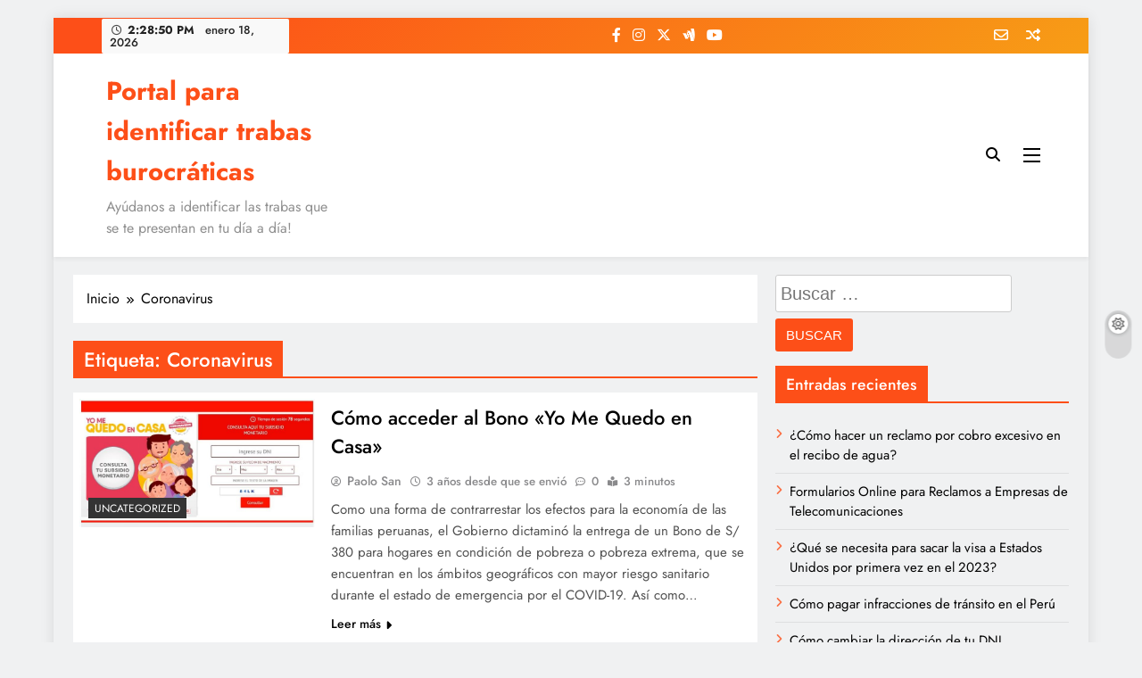

--- FILE ---
content_type: text/html; charset=UTF-8
request_url: http://www.dimetutraba.pe/tag/coronavirus/
body_size: 12237
content:
<!doctype html>
<html lang="es">
<head>
	<meta charset="UTF-8">
	<meta name="viewport" content="width=device-width, initial-scale=1">
	<link rel="profile" href="https://gmpg.org/xfn/11">
	<meta name='robots' content='index, follow, max-image-preview:large, max-snippet:-1, max-video-preview:-1' />

	<!-- This site is optimized with the Yoast SEO plugin v21.5 - https://yoast.com/wordpress/plugins/seo/ -->
	<title>Coronavirus archivos - Portal para identificar trabas burocr&aacute;ticas</title>
	<link rel="canonical" href="https://www.dimetutraba.pe/tag/coronavirus/" />
	<meta property="og:locale" content="es_ES" />
	<meta property="og:type" content="article" />
	<meta property="og:title" content="Coronavirus archivos - Portal para identificar trabas burocr&aacute;ticas" />
	<meta property="og:url" content="https://www.dimetutraba.pe/tag/coronavirus/" />
	<meta property="og:site_name" content="Portal para identificar trabas burocr&aacute;ticas" />
	<meta name="twitter:card" content="summary_large_image" />
	<script type="application/ld+json" class="yoast-schema-graph">{"@context":"https://schema.org","@graph":[{"@type":"CollectionPage","@id":"https://www.dimetutraba.pe/tag/coronavirus/","url":"https://www.dimetutraba.pe/tag/coronavirus/","name":"Coronavirus archivos - Portal para identificar trabas burocr&aacute;ticas","isPartOf":{"@id":"https://www.dimetutraba.pe/#website"},"primaryImageOfPage":{"@id":"https://www.dimetutraba.pe/tag/coronavirus/#primaryimage"},"image":{"@id":"https://www.dimetutraba.pe/tag/coronavirus/#primaryimage"},"thumbnailUrl":"https://www.dimetutraba.pe/wp-content/uploads/2020/05/bono-peru.jpg","breadcrumb":{"@id":"https://www.dimetutraba.pe/tag/coronavirus/#breadcrumb"},"inLanguage":"es"},{"@type":"ImageObject","inLanguage":"es","@id":"https://www.dimetutraba.pe/tag/coronavirus/#primaryimage","url":"https://www.dimetutraba.pe/wp-content/uploads/2020/05/bono-peru.jpg","contentUrl":"https://www.dimetutraba.pe/wp-content/uploads/2020/05/bono-peru.jpg","width":775,"height":423},{"@type":"BreadcrumbList","@id":"https://www.dimetutraba.pe/tag/coronavirus/#breadcrumb","itemListElement":[{"@type":"ListItem","position":1,"name":"Portada","item":"https://www.dimetutraba.pe/"},{"@type":"ListItem","position":2,"name":"Coronavirus"}]},{"@type":"WebSite","@id":"https://www.dimetutraba.pe/#website","url":"https://www.dimetutraba.pe/","name":"Portal para identificar trabas burocraticas","description":"Ay&uacute;danos a identificar las trabas que se te presentan en tu d&iacute;a a d&iacute;a!","potentialAction":[{"@type":"SearchAction","target":{"@type":"EntryPoint","urlTemplate":"https://www.dimetutraba.pe/?s={search_term_string}"},"query-input":"required name=search_term_string"}],"inLanguage":"es"}]}</script>
	<!-- / Yoast SEO plugin. -->


<link rel="alternate" type="application/rss+xml" title="Portal para identificar trabas burocr&aacute;ticas &raquo; Feed" href="https://www.dimetutraba.pe/feed/" />
<link rel="alternate" type="application/rss+xml" title="Portal para identificar trabas burocr&aacute;ticas &raquo; Feed de los comentarios" href="https://www.dimetutraba.pe/comments/feed/" />
<link rel="alternate" type="application/rss+xml" title="Portal para identificar trabas burocr&aacute;ticas &raquo; Etiqueta Coronavirus del feed" href="https://www.dimetutraba.pe/tag/coronavirus/feed/" />
<script>
window._wpemojiSettings = {"baseUrl":"https:\/\/s.w.org\/images\/core\/emoji\/15.0.3\/72x72\/","ext":".png","svgUrl":"https:\/\/s.w.org\/images\/core\/emoji\/15.0.3\/svg\/","svgExt":".svg","source":{"concatemoji":"http:\/\/www.dimetutraba.pe\/wp-includes\/js\/wp-emoji-release.min.js?ver=6.6.4"}};
/*! This file is auto-generated */
!function(i,n){var o,s,e;function c(e){try{var t={supportTests:e,timestamp:(new Date).valueOf()};sessionStorage.setItem(o,JSON.stringify(t))}catch(e){}}function p(e,t,n){e.clearRect(0,0,e.canvas.width,e.canvas.height),e.fillText(t,0,0);var t=new Uint32Array(e.getImageData(0,0,e.canvas.width,e.canvas.height).data),r=(e.clearRect(0,0,e.canvas.width,e.canvas.height),e.fillText(n,0,0),new Uint32Array(e.getImageData(0,0,e.canvas.width,e.canvas.height).data));return t.every(function(e,t){return e===r[t]})}function u(e,t,n){switch(t){case"flag":return n(e,"\ud83c\udff3\ufe0f\u200d\u26a7\ufe0f","\ud83c\udff3\ufe0f\u200b\u26a7\ufe0f")?!1:!n(e,"\ud83c\uddfa\ud83c\uddf3","\ud83c\uddfa\u200b\ud83c\uddf3")&&!n(e,"\ud83c\udff4\udb40\udc67\udb40\udc62\udb40\udc65\udb40\udc6e\udb40\udc67\udb40\udc7f","\ud83c\udff4\u200b\udb40\udc67\u200b\udb40\udc62\u200b\udb40\udc65\u200b\udb40\udc6e\u200b\udb40\udc67\u200b\udb40\udc7f");case"emoji":return!n(e,"\ud83d\udc26\u200d\u2b1b","\ud83d\udc26\u200b\u2b1b")}return!1}function f(e,t,n){var r="undefined"!=typeof WorkerGlobalScope&&self instanceof WorkerGlobalScope?new OffscreenCanvas(300,150):i.createElement("canvas"),a=r.getContext("2d",{willReadFrequently:!0}),o=(a.textBaseline="top",a.font="600 32px Arial",{});return e.forEach(function(e){o[e]=t(a,e,n)}),o}function t(e){var t=i.createElement("script");t.src=e,t.defer=!0,i.head.appendChild(t)}"undefined"!=typeof Promise&&(o="wpEmojiSettingsSupports",s=["flag","emoji"],n.supports={everything:!0,everythingExceptFlag:!0},e=new Promise(function(e){i.addEventListener("DOMContentLoaded",e,{once:!0})}),new Promise(function(t){var n=function(){try{var e=JSON.parse(sessionStorage.getItem(o));if("object"==typeof e&&"number"==typeof e.timestamp&&(new Date).valueOf()<e.timestamp+604800&&"object"==typeof e.supportTests)return e.supportTests}catch(e){}return null}();if(!n){if("undefined"!=typeof Worker&&"undefined"!=typeof OffscreenCanvas&&"undefined"!=typeof URL&&URL.createObjectURL&&"undefined"!=typeof Blob)try{var e="postMessage("+f.toString()+"("+[JSON.stringify(s),u.toString(),p.toString()].join(",")+"));",r=new Blob([e],{type:"text/javascript"}),a=new Worker(URL.createObjectURL(r),{name:"wpTestEmojiSupports"});return void(a.onmessage=function(e){c(n=e.data),a.terminate(),t(n)})}catch(e){}c(n=f(s,u,p))}t(n)}).then(function(e){for(var t in e)n.supports[t]=e[t],n.supports.everything=n.supports.everything&&n.supports[t],"flag"!==t&&(n.supports.everythingExceptFlag=n.supports.everythingExceptFlag&&n.supports[t]);n.supports.everythingExceptFlag=n.supports.everythingExceptFlag&&!n.supports.flag,n.DOMReady=!1,n.readyCallback=function(){n.DOMReady=!0}}).then(function(){return e}).then(function(){var e;n.supports.everything||(n.readyCallback(),(e=n.source||{}).concatemoji?t(e.concatemoji):e.wpemoji&&e.twemoji&&(t(e.twemoji),t(e.wpemoji)))}))}((window,document),window._wpemojiSettings);
</script>
<style id='wp-emoji-styles-inline-css'>

	img.wp-smiley, img.emoji {
		display: inline !important;
		border: none !important;
		box-shadow: none !important;
		height: 1em !important;
		width: 1em !important;
		margin: 0 0.07em !important;
		vertical-align: -0.1em !important;
		background: none !important;
		padding: 0 !important;
	}
</style>
<link rel='stylesheet' id='wp-block-library-css' href='http://www.dimetutraba.pe/wp-includes/css/dist/block-library/style.min.css?ver=6.6.4' media='all' />
<style id='classic-theme-styles-inline-css'>
/*! This file is auto-generated */
.wp-block-button__link{color:#fff;background-color:#32373c;border-radius:9999px;box-shadow:none;text-decoration:none;padding:calc(.667em + 2px) calc(1.333em + 2px);font-size:1.125em}.wp-block-file__button{background:#32373c;color:#fff;text-decoration:none}
</style>
<style id='global-styles-inline-css'>
:root{--wp--preset--aspect-ratio--square: 1;--wp--preset--aspect-ratio--4-3: 4/3;--wp--preset--aspect-ratio--3-4: 3/4;--wp--preset--aspect-ratio--3-2: 3/2;--wp--preset--aspect-ratio--2-3: 2/3;--wp--preset--aspect-ratio--16-9: 16/9;--wp--preset--aspect-ratio--9-16: 9/16;--wp--preset--color--black: #000000;--wp--preset--color--cyan-bluish-gray: #abb8c3;--wp--preset--color--white: #ffffff;--wp--preset--color--pale-pink: #f78da7;--wp--preset--color--vivid-red: #cf2e2e;--wp--preset--color--luminous-vivid-orange: #ff6900;--wp--preset--color--luminous-vivid-amber: #fcb900;--wp--preset--color--light-green-cyan: #7bdcb5;--wp--preset--color--vivid-green-cyan: #00d084;--wp--preset--color--pale-cyan-blue: #8ed1fc;--wp--preset--color--vivid-cyan-blue: #0693e3;--wp--preset--color--vivid-purple: #9b51e0;--wp--preset--gradient--vivid-cyan-blue-to-vivid-purple: linear-gradient(135deg,rgba(6,147,227,1) 0%,rgb(155,81,224) 100%);--wp--preset--gradient--light-green-cyan-to-vivid-green-cyan: linear-gradient(135deg,rgb(122,220,180) 0%,rgb(0,208,130) 100%);--wp--preset--gradient--luminous-vivid-amber-to-luminous-vivid-orange: linear-gradient(135deg,rgba(252,185,0,1) 0%,rgba(255,105,0,1) 100%);--wp--preset--gradient--luminous-vivid-orange-to-vivid-red: linear-gradient(135deg,rgba(255,105,0,1) 0%,rgb(207,46,46) 100%);--wp--preset--gradient--very-light-gray-to-cyan-bluish-gray: linear-gradient(135deg,rgb(238,238,238) 0%,rgb(169,184,195) 100%);--wp--preset--gradient--cool-to-warm-spectrum: linear-gradient(135deg,rgb(74,234,220) 0%,rgb(151,120,209) 20%,rgb(207,42,186) 40%,rgb(238,44,130) 60%,rgb(251,105,98) 80%,rgb(254,248,76) 100%);--wp--preset--gradient--blush-light-purple: linear-gradient(135deg,rgb(255,206,236) 0%,rgb(152,150,240) 100%);--wp--preset--gradient--blush-bordeaux: linear-gradient(135deg,rgb(254,205,165) 0%,rgb(254,45,45) 50%,rgb(107,0,62) 100%);--wp--preset--gradient--luminous-dusk: linear-gradient(135deg,rgb(255,203,112) 0%,rgb(199,81,192) 50%,rgb(65,88,208) 100%);--wp--preset--gradient--pale-ocean: linear-gradient(135deg,rgb(255,245,203) 0%,rgb(182,227,212) 50%,rgb(51,167,181) 100%);--wp--preset--gradient--electric-grass: linear-gradient(135deg,rgb(202,248,128) 0%,rgb(113,206,126) 100%);--wp--preset--gradient--midnight: linear-gradient(135deg,rgb(2,3,129) 0%,rgb(40,116,252) 100%);--wp--preset--font-size--small: 13px;--wp--preset--font-size--medium: 20px;--wp--preset--font-size--large: 36px;--wp--preset--font-size--x-large: 42px;--wp--preset--spacing--20: 0.44rem;--wp--preset--spacing--30: 0.67rem;--wp--preset--spacing--40: 1rem;--wp--preset--spacing--50: 1.5rem;--wp--preset--spacing--60: 2.25rem;--wp--preset--spacing--70: 3.38rem;--wp--preset--spacing--80: 5.06rem;--wp--preset--shadow--natural: 6px 6px 9px rgba(0, 0, 0, 0.2);--wp--preset--shadow--deep: 12px 12px 50px rgba(0, 0, 0, 0.4);--wp--preset--shadow--sharp: 6px 6px 0px rgba(0, 0, 0, 0.2);--wp--preset--shadow--outlined: 6px 6px 0px -3px rgba(255, 255, 255, 1), 6px 6px rgba(0, 0, 0, 1);--wp--preset--shadow--crisp: 6px 6px 0px rgba(0, 0, 0, 1);}:where(.is-layout-flex){gap: 0.5em;}:where(.is-layout-grid){gap: 0.5em;}body .is-layout-flex{display: flex;}.is-layout-flex{flex-wrap: wrap;align-items: center;}.is-layout-flex > :is(*, div){margin: 0;}body .is-layout-grid{display: grid;}.is-layout-grid > :is(*, div){margin: 0;}:where(.wp-block-columns.is-layout-flex){gap: 2em;}:where(.wp-block-columns.is-layout-grid){gap: 2em;}:where(.wp-block-post-template.is-layout-flex){gap: 1.25em;}:where(.wp-block-post-template.is-layout-grid){gap: 1.25em;}.has-black-color{color: var(--wp--preset--color--black) !important;}.has-cyan-bluish-gray-color{color: var(--wp--preset--color--cyan-bluish-gray) !important;}.has-white-color{color: var(--wp--preset--color--white) !important;}.has-pale-pink-color{color: var(--wp--preset--color--pale-pink) !important;}.has-vivid-red-color{color: var(--wp--preset--color--vivid-red) !important;}.has-luminous-vivid-orange-color{color: var(--wp--preset--color--luminous-vivid-orange) !important;}.has-luminous-vivid-amber-color{color: var(--wp--preset--color--luminous-vivid-amber) !important;}.has-light-green-cyan-color{color: var(--wp--preset--color--light-green-cyan) !important;}.has-vivid-green-cyan-color{color: var(--wp--preset--color--vivid-green-cyan) !important;}.has-pale-cyan-blue-color{color: var(--wp--preset--color--pale-cyan-blue) !important;}.has-vivid-cyan-blue-color{color: var(--wp--preset--color--vivid-cyan-blue) !important;}.has-vivid-purple-color{color: var(--wp--preset--color--vivid-purple) !important;}.has-black-background-color{background-color: var(--wp--preset--color--black) !important;}.has-cyan-bluish-gray-background-color{background-color: var(--wp--preset--color--cyan-bluish-gray) !important;}.has-white-background-color{background-color: var(--wp--preset--color--white) !important;}.has-pale-pink-background-color{background-color: var(--wp--preset--color--pale-pink) !important;}.has-vivid-red-background-color{background-color: var(--wp--preset--color--vivid-red) !important;}.has-luminous-vivid-orange-background-color{background-color: var(--wp--preset--color--luminous-vivid-orange) !important;}.has-luminous-vivid-amber-background-color{background-color: var(--wp--preset--color--luminous-vivid-amber) !important;}.has-light-green-cyan-background-color{background-color: var(--wp--preset--color--light-green-cyan) !important;}.has-vivid-green-cyan-background-color{background-color: var(--wp--preset--color--vivid-green-cyan) !important;}.has-pale-cyan-blue-background-color{background-color: var(--wp--preset--color--pale-cyan-blue) !important;}.has-vivid-cyan-blue-background-color{background-color: var(--wp--preset--color--vivid-cyan-blue) !important;}.has-vivid-purple-background-color{background-color: var(--wp--preset--color--vivid-purple) !important;}.has-black-border-color{border-color: var(--wp--preset--color--black) !important;}.has-cyan-bluish-gray-border-color{border-color: var(--wp--preset--color--cyan-bluish-gray) !important;}.has-white-border-color{border-color: var(--wp--preset--color--white) !important;}.has-pale-pink-border-color{border-color: var(--wp--preset--color--pale-pink) !important;}.has-vivid-red-border-color{border-color: var(--wp--preset--color--vivid-red) !important;}.has-luminous-vivid-orange-border-color{border-color: var(--wp--preset--color--luminous-vivid-orange) !important;}.has-luminous-vivid-amber-border-color{border-color: var(--wp--preset--color--luminous-vivid-amber) !important;}.has-light-green-cyan-border-color{border-color: var(--wp--preset--color--light-green-cyan) !important;}.has-vivid-green-cyan-border-color{border-color: var(--wp--preset--color--vivid-green-cyan) !important;}.has-pale-cyan-blue-border-color{border-color: var(--wp--preset--color--pale-cyan-blue) !important;}.has-vivid-cyan-blue-border-color{border-color: var(--wp--preset--color--vivid-cyan-blue) !important;}.has-vivid-purple-border-color{border-color: var(--wp--preset--color--vivid-purple) !important;}.has-vivid-cyan-blue-to-vivid-purple-gradient-background{background: var(--wp--preset--gradient--vivid-cyan-blue-to-vivid-purple) !important;}.has-light-green-cyan-to-vivid-green-cyan-gradient-background{background: var(--wp--preset--gradient--light-green-cyan-to-vivid-green-cyan) !important;}.has-luminous-vivid-amber-to-luminous-vivid-orange-gradient-background{background: var(--wp--preset--gradient--luminous-vivid-amber-to-luminous-vivid-orange) !important;}.has-luminous-vivid-orange-to-vivid-red-gradient-background{background: var(--wp--preset--gradient--luminous-vivid-orange-to-vivid-red) !important;}.has-very-light-gray-to-cyan-bluish-gray-gradient-background{background: var(--wp--preset--gradient--very-light-gray-to-cyan-bluish-gray) !important;}.has-cool-to-warm-spectrum-gradient-background{background: var(--wp--preset--gradient--cool-to-warm-spectrum) !important;}.has-blush-light-purple-gradient-background{background: var(--wp--preset--gradient--blush-light-purple) !important;}.has-blush-bordeaux-gradient-background{background: var(--wp--preset--gradient--blush-bordeaux) !important;}.has-luminous-dusk-gradient-background{background: var(--wp--preset--gradient--luminous-dusk) !important;}.has-pale-ocean-gradient-background{background: var(--wp--preset--gradient--pale-ocean) !important;}.has-electric-grass-gradient-background{background: var(--wp--preset--gradient--electric-grass) !important;}.has-midnight-gradient-background{background: var(--wp--preset--gradient--midnight) !important;}.has-small-font-size{font-size: var(--wp--preset--font-size--small) !important;}.has-medium-font-size{font-size: var(--wp--preset--font-size--medium) !important;}.has-large-font-size{font-size: var(--wp--preset--font-size--large) !important;}.has-x-large-font-size{font-size: var(--wp--preset--font-size--x-large) !important;}
:where(.wp-block-post-template.is-layout-flex){gap: 1.25em;}:where(.wp-block-post-template.is-layout-grid){gap: 1.25em;}
:where(.wp-block-columns.is-layout-flex){gap: 2em;}:where(.wp-block-columns.is-layout-grid){gap: 2em;}
:root :where(.wp-block-pullquote){font-size: 1.5em;line-height: 1.6;}
</style>
<link rel='stylesheet' id='fontawesome-css' href='http://www.dimetutraba.pe/wp-content/themes/digital-newspaper/assets/lib/fontawesome/css/all.min.css?ver=5.15.3' media='all' />
<link rel='stylesheet' id='slick-css' href='http://www.dimetutraba.pe/wp-content/themes/digital-newspaper/assets/lib/slick/slick.css?ver=1.8.1' media='all' />
<link rel='stylesheet' id='digital-newspaper-typo-fonts-css' href='http://www.dimetutraba.pe/wp-content/fonts/eb93f3b225776b49fc0b81112573c28a.css' media='all' />
<link rel='stylesheet' id='digital-newspaper-style-css' href='http://www.dimetutraba.pe/wp-content/themes/digital-newspaper/style.css?ver=1.1.17' media='all' />
<style id='digital-newspaper-style-inline-css'>
body.digital_newspaper_font_typography{ --digital-newspaper-global-preset-color-1: #FD4F18;}
 body.digital_newspaper_font_typography{ --digital-newspaper-global-preset-color-2: #27272a;}
 body.digital_newspaper_font_typography{ --digital-newspaper-global-preset-color-3: #ef4444;}
 body.digital_newspaper_font_typography{ --digital-newspaper-global-preset-color-4: #eab308;}
 body.digital_newspaper_font_typography{ --digital-newspaper-global-preset-color-5: #84cc16;}
 body.digital_newspaper_font_typography{ --digital-newspaper-global-preset-color-6: #22c55e;}
 body.digital_newspaper_font_typography{ --digital-newspaper-global-preset-color-7: #06b6d4;}
 body.digital_newspaper_font_typography{ --digital-newspaper-global-preset-color-8: #0284c7;}
 body.digital_newspaper_font_typography{ --digital-newspaper-global-preset-color-9: #6366f1;}
 body.digital_newspaper_font_typography{ --digital-newspaper-global-preset-color-10: #84cc16;}
 body.digital_newspaper_font_typography{ --digital-newspaper-global-preset-color-11: #a855f7;}
 body.digital_newspaper_font_typography{ --digital-newspaper-global-preset-color-12: #f43f5e;}
 body.digital_newspaper_font_typography{ --digital-newspaper-global-preset-gradient-color-1: linear-gradient( 135deg, #485563 10%, #29323c 100%);}
 body.digital_newspaper_font_typography{ --digital-newspaper-global-preset-gradient-color-2: linear-gradient( 135deg, #FF512F 10%, #F09819 100%);}
 body.digital_newspaper_font_typography{ --digital-newspaper-global-preset-gradient-color-3: linear-gradient( 135deg, #00416A 10%, #E4E5E6 100%);}
 body.digital_newspaper_font_typography{ --digital-newspaper-global-preset-gradient-color-4: linear-gradient( 135deg, #CE9FFC 10%, #7367F0 100%);}
 body.digital_newspaper_font_typography{ --digital-newspaper-global-preset-gradient-color-5: linear-gradient( 135deg, #90F7EC 10%, #32CCBC 100%);}
 body.digital_newspaper_font_typography{ --digital-newspaper-global-preset-gradient-color-6: linear-gradient( 135deg, #81FBB8 10%, #28C76F 100%);}
 body.digital_newspaper_font_typography{ --digital-newspaper-global-preset-gradient-color-7: linear-gradient( 135deg, #EB3349 10%, #F45C43 100%);}
 body.digital_newspaper_font_typography{ --digital-newspaper-global-preset-gradient-color-8: linear-gradient( 135deg, #FFF720 10%, #3CD500 100%);}
 body.digital_newspaper_font_typography{ --digital-newspaper-global-preset-gradient-color-9: linear-gradient( 135deg, #FF96F9 10%, #C32BAC 100%);}
 body.digital_newspaper_font_typography{ --digital-newspaper-global-preset-gradient-color-10: linear-gradient( 135deg, #69FF97 10%, #00E4FF 100%);}
 body.digital_newspaper_font_typography{ --digital-newspaper-global-preset-gradient-color-11: linear-gradient( 135deg, #3C8CE7 10%, #00EAFF 100%);}
 body.digital_newspaper_font_typography{ --digital-newspaper-global-preset-gradient-color-12: linear-gradient( 135deg, #FF7AF5 10%, #513162 100%);}
.digital_newspaper_font_typography { --header-padding: 15px;} .digital_newspaper_font_typography { --header-padding-tablet: 10px;} .digital_newspaper_font_typography { --header-padding-smartphone: 10px;}.digital_newspaper_main_body .site-header.layout--default .top-header{ background: linear-gradient(135deg,rgb(253,79,24) 10%,rgb(247,157,22) 100%)}.digital_newspaper_font_typography { --site-title-family : Jost; }
.digital_newspaper_font_typography { --site-title-weight : 700; }
.digital_newspaper_font_typography { --site-title-texttransform : unset; }
.digital_newspaper_font_typography { --site-title-textdecoration : none; }
.digital_newspaper_font_typography { --site-title-size : 29px; }
.digital_newspaper_font_typography { --site-title-size-tab : 29px; }
.digital_newspaper_font_typography { --site-title-size-mobile : 29px; }
.digital_newspaper_font_typography { --site-title-lineheight : 45px; }
.digital_newspaper_font_typography { --site-title-lineheight-tab : 42px; }
.digital_newspaper_font_typography { --site-title-lineheight-mobile : 40px; }
.digital_newspaper_font_typography { --site-title-letterspacing : 0px; }
.digital_newspaper_font_typography { --site-title-letterspacing-tab : 0px; }
.digital_newspaper_font_typography { --site-title-letterspacing-mobile : 0px; }
.digital_newspaper_font_typography { --block-title-family : Jost; }
.digital_newspaper_font_typography { --block-title-weight : 500; }
.digital_newspaper_font_typography { --block-title-texttransform : unset; }
.digital_newspaper_font_typography { --block-title-textdecoration : none; }
.digital_newspaper_font_typography { --block-title-size : 26px; }
.digital_newspaper_font_typography { --block-title-size-tab : 26px; }
.digital_newspaper_font_typography { --block-title-size-mobile : 25px; }
.digital_newspaper_font_typography { --block-title-lineheight : 30px; }
.digital_newspaper_font_typography { --block-title-lineheight-tab : 30px; }
.digital_newspaper_font_typography { --block-title-lineheight-mobile : 30px; }
.digital_newspaper_font_typography { --block-title-letterspacing : 0px; }
.digital_newspaper_font_typography { --block-title-letterspacing-tab : 0px; }
.digital_newspaper_font_typography { --block-title-letterspacing-mobile : 0px; }
.digital_newspaper_font_typography { --post-title-family : Jost; }
.digital_newspaper_font_typography { --post-title-weight : 500; }
.digital_newspaper_font_typography { --post-title-texttransform : unset; }
.digital_newspaper_font_typography { --post-title-textdecoration : none; }
.digital_newspaper_font_typography { --post-title-size : 22px; }
.digital_newspaper_font_typography { --post-title-size-tab : 20px; }
.digital_newspaper_font_typography { --post-title-size-mobile : 19px; }
.digital_newspaper_font_typography { --post-title-lineheight : 27px; }
.digital_newspaper_font_typography { --post-title-lineheight-tab : 27px; }
.digital_newspaper_font_typography { --post-title-lineheight-mobile : 27px; }
.digital_newspaper_font_typography { --post-title-letterspacing : 0px; }
.digital_newspaper_font_typography { --post-title-letterspacing-tab : 0px; }
.digital_newspaper_font_typography { --post-title-letterspacing-mobile : 0px; }
.digital_newspaper_font_typography { --meta-family : Jost; }
.digital_newspaper_font_typography { --meta-weight : 500; }
.digital_newspaper_font_typography { --meta-texttransform : unset; }
.digital_newspaper_font_typography { --meta-textdecoration : none; }
.digital_newspaper_font_typography { --meta-size : 14px; }
.digital_newspaper_font_typography { --meta-size-tab : 14px; }
.digital_newspaper_font_typography { --meta-size-mobile : 14px; }
.digital_newspaper_font_typography { --meta-lineheight : 20px; }
.digital_newspaper_font_typography { --meta-lineheight-tab : 20px; }
.digital_newspaper_font_typography { --meta-lineheight-mobile : 20px; }
.digital_newspaper_font_typography { --meta-letterspacing : 0px; }
.digital_newspaper_font_typography { --meta-letterspacing-tab : 0px; }
.digital_newspaper_font_typography { --meta-letterspacing-mobile : 0px; }
.digital_newspaper_font_typography { --content-family : Jost; }
.digital_newspaper_font_typography { --content-weight : 400; }
.digital_newspaper_font_typography { --content-texttransform : unset; }
.digital_newspaper_font_typography { --content-textdecoration : none; }
.digital_newspaper_font_typography { --content-size : 15px; }
.digital_newspaper_font_typography { --content-size-tab : 15px; }
.digital_newspaper_font_typography { --content-size-mobile : 15px; }
.digital_newspaper_font_typography { --content-lineheight : 24px; }
.digital_newspaper_font_typography { --content-lineheight-tab : 24px; }
.digital_newspaper_font_typography { --content-lineheight-mobile : 24px; }
.digital_newspaper_font_typography { --content-letterspacing : 0px; }
.digital_newspaper_font_typography { --content-letterspacing-tab : 0px; }
.digital_newspaper_font_typography { --content-letterspacing-mobile : 0px; }
.digital_newspaper_font_typography { --menu-family : Jost; }
.digital_newspaper_font_typography { --menu-weight : 600; }
.digital_newspaper_font_typography { --menu-texttransform : unset; }
.digital_newspaper_font_typography { --menu-textdecoration : none; }
.digital_newspaper_font_typography { --menu-size : 15px; }
.digital_newspaper_font_typography { --menu-size-tab : 16px; }
.digital_newspaper_font_typography { --menu-size-mobile : 16px; }
.digital_newspaper_font_typography { --menu-lineheight : 24px; }
.digital_newspaper_font_typography { --menu-lineheight-tab : 24px; }
.digital_newspaper_font_typography { --menu-lineheight-mobile : 24px; }
.digital_newspaper_font_typography { --menu-letterspacing : 0px; }
.digital_newspaper_font_typography { --menu-letterspacing-tab : 0px; }
.digital_newspaper_font_typography { --menu-letterspacing-mobile : 0px; }
.digital_newspaper_font_typography { --submenu-family : Jost; }
.digital_newspaper_font_typography { --submenu-weight : 700; }
.digital_newspaper_font_typography { --submenu-texttransform : unset; }
.digital_newspaper_font_typography { --submenu-textdecoration : none; }
.digital_newspaper_font_typography { --submenu-size : 15px; }
.digital_newspaper_font_typography { --submenu-size-tab : 15px; }
.digital_newspaper_font_typography { --submenu-size-mobile : 15px; }
.digital_newspaper_font_typography { --submenu-lineheight : 24px; }
.digital_newspaper_font_typography { --submenu-lineheight-tab : 24px; }
.digital_newspaper_font_typography { --submenu-lineheight-mobile : 24px; }
.digital_newspaper_font_typography { --submenu-letterspacing : 0px; }
.digital_newspaper_font_typography { --submenu-letterspacing-tab : 0px; }
.digital_newspaper_font_typography { --submenu-letterspacing-mobile : 0px; }
.digital_newspaper_font_typography { --single-title-family : Jost; }
.digital_newspaper_font_typography { --single-title-weight : 700; }
.digital_newspaper_font_typography { --single-title-texttransform : unset; }
.digital_newspaper_font_typography { --single-title-textdecoration : none; }
.digital_newspaper_font_typography { --single-title-size : 34px; }
.digital_newspaper_font_typography { --single-title-size-tab : 32px; }
.digital_newspaper_font_typography { --single-title-size-mobile : 30px; }
.digital_newspaper_font_typography { --single-title-lineheight : 40px; }
.digital_newspaper_font_typography { --single-title-lineheight-tab : 40px; }
.digital_newspaper_font_typography { --single-title-lineheight-mobile : 35px; }
.digital_newspaper_font_typography { --single-title-letterspacing : 0px; }
.digital_newspaper_font_typography { --single-title-letterspacing-tab : 0px; }
.digital_newspaper_font_typography { --single-title-letterspacing-mobile : 0px; }
.digital_newspaper_font_typography { --single-meta-family : Jost; }
.digital_newspaper_font_typography { --single-meta-weight : 500; }
.digital_newspaper_font_typography { --single-meta-texttransform : unset; }
.digital_newspaper_font_typography { --single-meta-textdecoration : none; }
.digital_newspaper_font_typography { --single-meta-size : 14px; }
.digital_newspaper_font_typography { --single-meta-size-tab : 14px; }
.digital_newspaper_font_typography { --single-meta-size-mobile : 13px; }
.digital_newspaper_font_typography { --single-meta-lineheight : 22px; }
.digital_newspaper_font_typography { --single-meta-lineheight-tab : 22px; }
.digital_newspaper_font_typography { --single-meta-lineheight-mobile : 22px; }
.digital_newspaper_font_typography { --single-meta-letterspacing : 0px; }
.digital_newspaper_font_typography { --single-meta-letterspacing-tab : 0px; }
.digital_newspaper_font_typography { --single-meta-letterspacing-mobile : 0px; }
.digital_newspaper_font_typography { --single-content-family : Jost; }
.digital_newspaper_font_typography { --single-content-weight : 400; }
.digital_newspaper_font_typography { --single-content-texttransform : unset; }
.digital_newspaper_font_typography { --single-content-textdecoration : none; }
.digital_newspaper_font_typography { --single-content-size : 17px; }
.digital_newspaper_font_typography { --single-content-size-tab : 16px; }
.digital_newspaper_font_typography { --single-content-size-mobile : 16px; }
.digital_newspaper_font_typography { --single-content-lineheight : 27px; }
.digital_newspaper_font_typography { --single-content-lineheight-tab : 22px; }
.digital_newspaper_font_typography { --single-content-lineheight-mobile : 22px; }
.digital_newspaper_font_typography { --single-content-letterspacing : 0px; }
.digital_newspaper_font_typography { --single-content-letterspacing-tab : 0px; }
.digital_newspaper_font_typography { --single-content-letterspacing-mobile : 0px; }
body .site-branding img.custom-logo{ width: 139px; }@media(max-width: 940px) { body .site-branding img.custom-logo{ width: 200px; } }
@media(max-width: 610px) { body .site-branding img.custom-logo{ width: 200px; } }
.digital_newspaper_main_body { --site-bk-color: #F0F1F2} body.digital_newspaper_font_typography{ --digital-newspaper-animation-object-color: #FD4F18;}
@media(max-width: 610px) { .ads-banner{ display : block;} }@media(max-width: 610px) { body #digital-newspaper-scroll-to-top.show{ display : none;} } body.digital_newspaper_main_body{ --theme-color-red: #FD4F18;} body.digital_newspaper_dark_mode{ --theme-color-red: #FD4F18;}body .post-categories .cat-item.cat-6 { background-color : #333333} body .post-categories .cat-item.cat-6:hover { background-color : #FD4F18} body .digital-newspaper-category-no-bk .post-categories .cat-item.cat-6 a { color : #333333} body .digital-newspaper-category-no-bk .post-categories .cat-item.cat-6 a:hover { color : #FD4F18;} body .post-categories .cat-item.cat-3 { background-color : #333333} body .post-categories .cat-item.cat-3:hover { background-color : #FD4F18} body .digital-newspaper-category-no-bk .post-categories .cat-item.cat-3 a { color : #333333} body .digital-newspaper-category-no-bk .post-categories .cat-item.cat-3 a:hover { color : #FD4F18;} body .post-categories .cat-item.cat-1 { background-color : #333333} body .post-categories .cat-item.cat-1:hover { background-color : #FD4F18} body .digital-newspaper-category-no-bk .post-categories .cat-item.cat-1 a { color : #333333} body .digital-newspaper-category-no-bk .post-categories .cat-item.cat-1 a:hover { color : #FD4F18;}
</style>
<link rel='stylesheet' id='digital-newspaper-main-style-css' href='http://www.dimetutraba.pe/wp-content/themes/digital-newspaper/assets/css/main.css?ver=1.1.17' media='all' />
<link rel='stylesheet' id='digital-newspaper-main-style-additional-css' href='http://www.dimetutraba.pe/wp-content/themes/digital-newspaper/assets/css/add.css?ver=1.1.17' media='all' />
<link rel='stylesheet' id='digital-newspaper-loader-style-css' href='http://www.dimetutraba.pe/wp-content/themes/digital-newspaper/assets/css/loader.css?ver=1.1.17' media='all' />
<link rel='stylesheet' id='digital-newspaper-responsive-style-css' href='http://www.dimetutraba.pe/wp-content/themes/digital-newspaper/assets/css/responsive.css?ver=1.1.17' media='all' />
<script src="http://www.dimetutraba.pe/wp-includes/js/jquery/jquery.min.js?ver=3.7.1" id="jquery-core-js"></script>
<script src="http://www.dimetutraba.pe/wp-includes/js/jquery/jquery-migrate.min.js?ver=3.4.1" id="jquery-migrate-js"></script>
<link rel="https://api.w.org/" href="https://www.dimetutraba.pe/wp-json/" /><link rel="alternate" title="JSON" type="application/json" href="https://www.dimetutraba.pe/wp-json/wp/v2/tags/103" /><link rel="EditURI" type="application/rsd+xml" title="RSD" href="https://www.dimetutraba.pe/xmlrpc.php?rsd" />
<meta name="generator" content="WordPress 6.6.4" />
<style>.recentcomments a{display:inline !important;padding:0 !important;margin:0 !important;}</style>		<style type="text/css">
							header .site-title a, header .site-title a:after  {
					color: #fd4f18;
				}
				header .site-title a:hover {
					color: #FD4F18;
				}
								.site-description {
						color: #8f8f8f;
					}
						</style>
		</head>

<body class="archive tag tag-coronavirus tag-103 hfeed digital-newspaper-title-one digital-newspaper-image-hover--effect-none digital-newspaper-post-blocks-hover--effect-one site-boxed--layout digital_newspaper_main_body digital_newspaper_font_typography header-width--full-width block-title--layout-one search-popup--style-three post-layout--one right-sidebar background-animation--none global-content-layout--boxed--layout" itemtype='https://schema.org/Blog' itemscope='itemscope'>
<div id="page" class="site">
	<a class="skip-link screen-reader-text" href="#primary">Saltar al contenido</a>
			<div class="digital_newspaper_ovelay_div"></div>
		
		<header id="masthead" class="site-header layout--default layout--three">
			<div class="top-header"><div class="digital-newspaper-container"><div class="row">         <div class="top-date-time">
            <div class="top-date-time-inner">
              <span class="time"></span>
              <span class="date">enero 18, 2026</span>
              
            </div>
         </div>
              <div class="social-icons-wrap">
           <div class="social-icons">					<a class="social-icon" href="" target="_blank"><i class="fab fa-facebook-f"></i></a>
							<a class="social-icon" href="" target="_blank"><i class="fab fa-instagram"></i></a>
							<a class="social-icon" href="" target="_blank"><i class="fa-brands fa-x-twitter"></i></a>
							<a class="social-icon" href="" target="_blank"><i class="fab fa-google-wallet"></i></a>
							<a class="social-icon" href="" target="_blank"><i class="fab fa-youtube"></i></a>
		</div>        </div>
     <div class="top-header-nrn-button-wrap">           <div class="newsletter-element" title="Boletín">
               <a href="" target="_blank" data-popup="redirect">
                   <span class="title-icon"><i class="far fa-envelope"></i></span><span class="title-text">Boletín</span>               </a>
           </div><!-- .newsletter-element -->
                  <div class="random-news-element" title="Noticias aleatorias">
               <a href="https://www.dimetutraba.pe/indecopi-como-presentar-un-reclamo-en-los-centros-mac/" target="_blank">
                   <span class="title-icon"><i class="fas fa-random"></i></span><span class="title-text">Noticias aleatorias</span>               </a>
           </div><!-- .random-news-element -->
       </div><!-- .top-header-nrn-button-wrap --></div></div></div>        <div class="main-header">
            <div class="site-branding-section">
                <div class="digital-newspaper-container">
                    <div class="row">
                                    <div class="site-branding">
                                        <p class="site-title"><a href="https://www.dimetutraba.pe/" rel="home">Portal para identificar trabas burocr&aacute;ticas</a></p>
                                    <p class="site-description">Ay&uacute;danos a identificar las trabas que se te presentan en tu d&iacute;a a d&iacute;a!</p>
                            </div><!-- .site-branding -->
         <div class="header-smh-button-wrap menu-section">        <nav id="site-navigation" class="main-navigation hover-effect--none">
            <button class="menu-toggle" aria-controls="primary-menu" aria-expanded="false">
                <div id="digital_newspaper_menu_burger">
                    <span></span>
                    <span></span>
                    <span></span>
                </div>
                <span class="menu_txt">Menú</span></button>
                    </nav><!-- #site-navigation -->
                  <div class="search-wrap">
                <button class="search-trigger">
                    <i class="fas fa-search"></i>
                </button>
                <div class="search-form-wrap hide">
                    <form role="search" method="get" class="search-form" action="https://www.dimetutraba.pe/">
				<label>
					<span class="screen-reader-text">Buscar:</span>
					<input type="search" class="search-field" placeholder="Buscar &hellip;" value="" name="s" />
				</label>
				<input type="submit" class="search-submit" value="Buscar" />
			</form>                </div>
                <div class="search_close_btn hide"><i class="fas fa-times"></i></div>
            </div>
                    <div class="sidebar-toggle-wrap">
                <a class="sidebar-toggle-trigger" href="javascript:void(0);">
                    <div class="digital_newspaper_sidetoggle_menu_burger">
                      <span></span>
                      <span></span>
                      <span></span>
                  </div>
                </a>
                <div class="sidebar-toggle hide">
                <span class="sidebar-toggle-close"><i class="fas fa-times"></i></span>
                  <div class="digital-newspaper-container">
                    <div class="row">
                                          </div>
                  </div>
                </div>
            </div>
                     <div class="blaze-switcher-button">
                <div class="blaze-switcher-button-inner-left"></div>
                <div class="blaze-switcher-button-inner"></div>
            </div>
        </div><!-- .header-smh-button-wrap -->                    </div>
                </div>
            </div>
                    </div>
        		</header><!-- #masthead -->

		        <div class="after-header header-layout-banner-two ticker-news-section--boxed--layout">
            <div class="digital-newspaper-container">
                <div class="row">
                                    </div>
            </div>
        </div>
        	<div id="theme-content">
				<main id="primary" class="site-main width-boxed--layout">
			<div class="digital-newspaper-container">
				<div class="row">
				<div class="secondary-left-sidebar">
											</div>
					<div class="primary-content">
						            <div class="digital-newspaper-breadcrumb-wrap">
                <div role="navigation" aria-label="Migas de pan" class="breadcrumb-trail breadcrumbs" itemprop="breadcrumb"><ul class="trail-items" itemscope itemtype="http://schema.org/BreadcrumbList"><meta name="numberOfItems" content="2" /><meta name="itemListOrder" content="Ascending" /><li itemprop="itemListElement" itemscope itemtype="http://schema.org/ListItem" class="trail-item trail-begin"><a href="https://www.dimetutraba.pe/" rel="home" itemprop="item"><span itemprop="name">Inicio</span></a><meta itemprop="position" content="1" /></li><li itemprop="itemListElement" itemscope itemtype="http://schema.org/ListItem" class="trail-item trail-end"><span data-url="https://www.dimetutraba.pe/tag/coronavirus/" itemprop="item"><span itemprop="name">Coronavirus</span></span><meta itemprop="position" content="2" /></li></ul></div>            </div>
        							<header class="page-header">
								<h1 class="page-title digital-newspaper-block-title">Etiqueta: <span>Coronavirus</span></h1>							</header><!-- .page-header -->
							<div class="post-inner-wrapper news-list-wrap">
								<article id="post-339" class="post post-339 type-post status-publish format-standard has-post-thumbnail hentry category-uncategorized tag-bono-indpendiente tag-bono-yo-me-quedo-en-casa tag-canasta-familiar tag-coronavirus tag-coronavirus-en-peru tag-covid-19 tag-economia-familiar tag-pobreza-en-peru tag-reclamos-bono-independiente">
    <div class="blaze_box_wrap">
    	<figure class="post-thumb-wrap ">
            <a href="https://www.dimetutraba.pe/como-acceder-al-bono-yo-me-quedo-en-casa/" title="Cómo acceder al Bono «Yo Me Quedo en Casa»">
                <img width="600" height="327" src="https://www.dimetutraba.pe/wp-content/uploads/2020/05/bono-peru.jpg" class="attachment-digital-newspaper-list size-digital-newspaper-list wp-post-image" alt="" title="Cómo acceder al Bono «Yo Me Quedo en Casa»" decoding="async" fetchpriority="high" srcset="https://www.dimetutraba.pe/wp-content/uploads/2020/05/bono-peru.jpg 775w, https://www.dimetutraba.pe/wp-content/uploads/2020/05/bono-peru-300x164.jpg 300w, https://www.dimetutraba.pe/wp-content/uploads/2020/05/bono-peru-768x419.jpg 768w, https://www.dimetutraba.pe/wp-content/uploads/2020/05/bono-peru-770x420.jpg 770w" sizes="(max-width: 600px) 100vw, 600px" />            </a>
            <ul class="post-categories"><li class="cat-item cat-1"><a href="https://www.dimetutraba.pe/category/uncategorized/" rel="category tag">Uncategorized</a></li></ul>        </figure>
        <div class="post-element">
            <h2 class="post-title"><a href="https://www.dimetutraba.pe/como-acceder-al-bono-yo-me-quedo-en-casa/" title="Cómo acceder al Bono «Yo Me Quedo en Casa»">Cómo acceder al Bono «Yo Me Quedo en Casa»</a></h2>
            <div class="post-meta">
                <span class="byline"> <span class="author vcard"><a class="url fn n author_name" href="https://www.dimetutraba.pe/author/atencionreclamos/">Paolo San</a></span></span><span class="post-date posted-on published"><a href="https://www.dimetutraba.pe/como-acceder-al-bono-yo-me-quedo-en-casa/" rel="bookmark"><time class="entry-date published" datetime="2023-05-06T20:00:27-05:00">3 años desde que se envió</time><time class="updated" datetime="2023-09-08T15:03:41-05:00">2 años desde que se envió</time></a></span><span class="post-comment">0</span><span class="read-time">3 minutos</span>            </div>
            <div class="post-excerpt"><p>Como una forma de contrarrestar los efectos para la economía de las familias peruanas, el Gobierno dictaminó la entrega de un Bono de S/ 380 para hogares en condición de pobreza o pobreza extrema, que se encuentran en los ámbitos geográficos con mayor riesgo sanitario durante el estado de emergencia por el COVID-19. Así como&#8230;</p>
</div>
            <a class="post-link-button" href="https://www.dimetutraba.pe/como-acceder-al-bono-yo-me-quedo-en-casa/">Leer más<i class="fas fa-caret-right"></i></a>        </div>
    </div>
</article><!-- #post-339 --><article id="post-333" class="post post-333 type-post status-publish format-standard has-post-thumbnail hentry category-blog tag-centro-de-atencion-claro tag-claro-peru tag-claro-reclamos tag-coronavirus tag-reclamos-claro tag-reclamos-telefonia tag-telefono-claro">
    <div class="blaze_box_wrap">
    	<figure class="post-thumb-wrap ">
            <a href="https://www.dimetutraba.pe/reclamos-y-quejas-a-claro-durante-tiempos-de-coronavirus/" title="Reclamos y quejas a Claro sin salir de casa">
                <img width="600" height="337" src="https://www.dimetutraba.pe/wp-content/uploads/2020/04/RECLAMOS.jpg" class="attachment-digital-newspaper-list size-digital-newspaper-list wp-post-image" alt="" title="Reclamos y quejas a Claro sin salir de casa" decoding="async" srcset="https://www.dimetutraba.pe/wp-content/uploads/2020/04/RECLAMOS.jpg 633w, https://www.dimetutraba.pe/wp-content/uploads/2020/04/RECLAMOS-300x169.jpg 300w" sizes="(max-width: 600px) 100vw, 600px" />            </a>
            <ul class="post-categories"><li class="cat-item cat-6"><a href="https://www.dimetutraba.pe/category/blog/" rel="category tag">Blog</a></li></ul>        </figure>
        <div class="post-element">
            <h2 class="post-title"><a href="https://www.dimetutraba.pe/reclamos-y-quejas-a-claro-durante-tiempos-de-coronavirus/" title="Reclamos y quejas a Claro sin salir de casa">Reclamos y quejas a Claro sin salir de casa</a></h2>
            <div class="post-meta">
                <span class="byline"> <span class="author vcard"><a class="url fn n author_name" href="https://www.dimetutraba.pe/author/atencionreclamos/">Paolo San</a></span></span><span class="post-date posted-on published"><a href="https://www.dimetutraba.pe/reclamos-y-quejas-a-claro-durante-tiempos-de-coronavirus/" rel="bookmark"><time class="entry-date published" datetime="2023-04-30T06:00:21-05:00">3 años desde que se envió</time><time class="updated" datetime="2023-09-08T15:03:46-05:00">2 años desde que se envió</time></a></span><span class="post-comment">0</span><span class="read-time">2 minutos</span>            </div>
            <div class="post-excerpt"><p>Con las medidas adoptadas de aislamiento social ante la pandemia del COVID-19, que imposibilita que los usuarios presenten sus reclamos y quejas por problemas en el servicio de telefonía en forma presencial, se puede realizar estas gestiones vía online. Hay que tener en cuenta que para el caso de servicios móviles, el reclamo debe ser&#8230;</p>
</div>
            <a class="post-link-button" href="https://www.dimetutraba.pe/reclamos-y-quejas-a-claro-durante-tiempos-de-coronavirus/">Leer más<i class="fas fa-caret-right"></i></a>        </div>
    </div>
</article><!-- #post-333 --><article id="post-312" class="post post-312 type-post status-publish format-standard has-post-thumbnail hentry category-blog tag-administradora-de-fondos-de-pensiones tag-afp tag-coronavirus tag-libro-de-reclamaciones-sbs tag-reclamos-afp tag-reclamos-sbs">
    <div class="blaze_box_wrap">
    	<figure class="post-thumb-wrap ">
            <a href="https://www.dimetutraba.pe/como-presentar-un-reclamo-de-una-afp-por-internet/" title="SBS: Cómo presentar un reclamo de una AFP por internet">
                <img width="600" height="400" src="https://www.dimetutraba.pe/wp-content/uploads/2020/04/RECLAMOS-SBS.jpg" class="attachment-digital-newspaper-list size-digital-newspaper-list wp-post-image" alt="" title="SBS: Cómo presentar un reclamo de una AFP por internet" decoding="async" srcset="https://www.dimetutraba.pe/wp-content/uploads/2020/04/RECLAMOS-SBS.jpg 1800w, https://www.dimetutraba.pe/wp-content/uploads/2020/04/RECLAMOS-SBS-300x200.jpg 300w, https://www.dimetutraba.pe/wp-content/uploads/2020/04/RECLAMOS-SBS-768x512.jpg 768w, https://www.dimetutraba.pe/wp-content/uploads/2020/04/RECLAMOS-SBS-1024x683.jpg 1024w, https://www.dimetutraba.pe/wp-content/uploads/2020/04/RECLAMOS-SBS-298x198.jpg 298w, https://www.dimetutraba.pe/wp-content/uploads/2020/04/RECLAMOS-SBS-152x100.jpg 152w" sizes="(max-width: 600px) 100vw, 600px" />            </a>
            <ul class="post-categories"><li class="cat-item cat-6"><a href="https://www.dimetutraba.pe/category/blog/" rel="category tag">Blog</a></li></ul>        </figure>
        <div class="post-element">
            <h2 class="post-title"><a href="https://www.dimetutraba.pe/como-presentar-un-reclamo-de-una-afp-por-internet/" title="SBS: Cómo presentar un reclamo de una AFP por internet">SBS: Cómo presentar un reclamo de una AFP por internet</a></h2>
            <div class="post-meta">
                <span class="byline"> <span class="author vcard"><a class="url fn n author_name" href="https://www.dimetutraba.pe/author/atencionreclamos/">Paolo San</a></span></span><span class="post-date posted-on published"><a href="https://www.dimetutraba.pe/como-presentar-un-reclamo-de-una-afp-por-internet/" rel="bookmark"><time class="entry-date published" datetime="2023-04-12T15:56:04-05:00">3 años desde que se envió</time><time class="updated" datetime="2023-09-08T15:03:58-05:00">2 años desde que se envió</time></a></span><span class="post-comment">0</span><span class="read-time">2 minutos</span>            </div>
            <div class="post-excerpt"><p>Si se considera que los derechos han sido afectados y no se encuentra satisfecho con el servicio brindado por tu Administradora de Fondos de Pensiones (AFP) o esta no atendió el reclamo en el plazo de 15 días hábiles, se puede presentar el reclamo ante el Departamento de Servicios al Ciudadano de la Superintendencia de&#8230;</p>
</div>
            <a class="post-link-button" href="https://www.dimetutraba.pe/como-presentar-un-reclamo-de-una-afp-por-internet/">Leer más<i class="fas fa-caret-right"></i></a>        </div>
    </div>
</article><!-- #post-312 --><article id="post-302" class="post post-302 type-post status-publish format-standard has-post-thumbnail hentry category-blog tag-cable tag-coronavirus tag-covid-19 tag-operadores tag-reclamos-claro tag-reclamos-entel tag-reclamos-indecopi tag-reclamos-movistar tag-reclamos-osiptel">
    <div class="blaze_box_wrap">
    	<figure class="post-thumb-wrap ">
            <a href="https://www.dimetutraba.pe/formularios-de-reclamos-via-online-por-mal-servicio-de-telefono-celular-cable-o-internet/" title="Formularios de Reclamos Vía Online por mal servicio de teléfono, celular, cable o Internet">
                <img width="600" height="360" src="https://www.dimetutraba.pe/wp-content/uploads/2020/03/RECLAMOS-ONLINE.jpg" class="attachment-digital-newspaper-list size-digital-newspaper-list wp-post-image" alt="" title="Formularios de Reclamos Vía Online por mal servicio de teléfono, celular, cable o Internet" decoding="async" loading="lazy" srcset="https://www.dimetutraba.pe/wp-content/uploads/2020/03/RECLAMOS-ONLINE.jpg 700w, https://www.dimetutraba.pe/wp-content/uploads/2020/03/RECLAMOS-ONLINE-300x180.jpg 300w" sizes="(max-width: 600px) 100vw, 600px" />            </a>
            <ul class="post-categories"><li class="cat-item cat-6"><a href="https://www.dimetutraba.pe/category/blog/" rel="category tag">Blog</a></li></ul>        </figure>
        <div class="post-element">
            <h2 class="post-title"><a href="https://www.dimetutraba.pe/formularios-de-reclamos-via-online-por-mal-servicio-de-telefono-celular-cable-o-internet/" title="Formularios de Reclamos Vía Online por mal servicio de teléfono, celular, cable o Internet">Formularios de Reclamos Vía Online por mal servicio de teléfono, celular, cable o Internet</a></h2>
            <div class="post-meta">
                <span class="byline"> <span class="author vcard"><a class="url fn n author_name" href="https://www.dimetutraba.pe/author/atencionreclamos/">Paolo San</a></span></span><span class="post-date posted-on published"><a href="https://www.dimetutraba.pe/formularios-de-reclamos-via-online-por-mal-servicio-de-telefono-celular-cable-o-internet/" rel="bookmark"><time class="entry-date published" datetime="2023-03-27T15:33:49-05:00">3 años desde que se envió</time><time class="updated" datetime="2023-09-08T15:04:10-05:00">2 años desde que se envió</time></a></span><span class="post-comment">0</span><span class="read-time">2 minutos</span>            </div>
            <div class="post-excerpt"><p>Ante la situación de emergencia sanitaria por el coronavirus (COVID – 19) decretada por el Gobierno, y la imposibilidad de salir de casa, si se trata de presentar un reclamo o queja, los usuarios pueden hacerlo vía online ante el mal servicio público de las empresas de telecomunicaciones. En efecto, las personas que contratan un&#8230;</p>
</div>
            <a class="post-link-button" href="https://www.dimetutraba.pe/formularios-de-reclamos-via-online-por-mal-servicio-de-telefono-celular-cable-o-internet/">Leer más<i class="fas fa-caret-right"></i></a>        </div>
    </div>
</article><!-- #post-302 -->							</div>
					</div>
					<div class="secondary-sidebar">
						
<aside id="secondary" class="widget-area">
	<section id="search-2" class="widget widget_search"><form role="search" method="get" class="search-form" action="https://www.dimetutraba.pe/">
				<label>
					<span class="screen-reader-text">Buscar:</span>
					<input type="search" class="search-field" placeholder="Buscar &hellip;" value="" name="s" />
				</label>
				<input type="submit" class="search-submit" value="Buscar" />
			</form></section>
		<section id="recent-posts-2" class="widget widget_recent_entries">
		<h2 class="widget-title"><span>Entradas recientes</span></h2>
		<ul>
											<li>
					<a href="https://www.dimetutraba.pe/como-hacer-un-reclamo-por-cobro-excesivo-en-el-recibo-de-agua/">¿Cómo hacer un reclamo por cobro excesivo en el recibo de agua?</a>
									</li>
											<li>
					<a href="https://www.dimetutraba.pe/formularios-online-para-reclamos-a-empresas-de-telecomunicaciones/">Formularios Online para Reclamos a Empresas de Telecomunicaciones</a>
									</li>
											<li>
					<a href="https://www.dimetutraba.pe/que-se-necesita-para-sacar-la-visa-a-estados-unidos-por-primera-vez-en-el-2023/">¿Qué se necesita para sacar la visa a Estados Unidos por primera vez en el 2023?</a>
									</li>
											<li>
					<a href="https://www.dimetutraba.pe/como-pagar-infracciones-de-transito-en-el-peru/">Cómo pagar infracciones de tránsito en el Perú</a>
									</li>
											<li>
					<a href="https://www.dimetutraba.pe/como-cambiar-la-direccion-de-tu-dni/">Cómo cambiar la dirección de tu DNI</a>
									</li>
											<li>
					<a href="https://www.dimetutraba.pe/solicitar-dni-por-primera-vez/">Solicitar DNI por primera vez</a>
									</li>
											<li>
					<a href="https://www.dimetutraba.pe/como-obtener-tu-primera-licencia-de-conducir/">¿Cómo obtener tu primera licencia de conducir?</a>
									</li>
											<li>
					<a href="https://www.dimetutraba.pe/convocatorias-de-trabajo-cas-2023-en-lima-y-provincias/">Convocatorias de trabajo CAS 2023 en Lima y provincias</a>
									</li>
											<li>
					<a href="https://www.dimetutraba.pe/como-denunciar-anonimamente-a-la-empresa-en-la-que-trabajo/">¿Cómo denunciar anónimamente a la empresa en la que trabajo?</a>
									</li>
											<li>
					<a href="https://www.dimetutraba.pe/como-presentar-un-reclamo-a-enel-por-cobro-excesivo/">Cómo presentar un reclamo a Enel por cobro excesivo</a>
									</li>
											<li>
					<a href="https://www.dimetutraba.pe/serums-2023/">Serums 2023</a>
									</li>
											<li>
					<a href="https://www.dimetutraba.pe/como-obtener-mi-libreta-militar/">Cómo obtener mi libreta militar</a>
									</li>
											<li>
					<a href="https://www.dimetutraba.pe/como-presentar-un-reclamo-en-el-banco-de-la-nacion/">Cómo presentar un reclamo en el Banco de la Nación</a>
									</li>
											<li>
					<a href="https://www.dimetutraba.pe/como-bloquear-mi-tarjeta-de-credito-o-debito-en-peru-procedimientos-a-seguir/">¿Cómo bloquear mi tarjeta de crédito o débito en Perú? Procedimientos a seguir</a>
									</li>
											<li>
					<a href="https://www.dimetutraba.pe/como-consultar-el-padron-sisfoh-con-dni/">¿Cómo consultar el padrón SISFOH con DNI?</a>
									</li>
											<li>
					<a href="https://www.dimetutraba.pe/como-prepararse-para-el-examen-de-admision-a-la-pnp-en-peru/">¿Cómo prepararse para el examen de admisión a la PNP en Perú?</a>
									</li>
											<li>
					<a href="https://www.dimetutraba.pe/requisitos-para-tener-la-jubilacion-en-la-onp/">Requisitos para tener la jubilación en la ONP</a>
									</li>
											<li>
					<a href="https://www.dimetutraba.pe/que-es-el-sisfoh-y-como-hacer-una-consulta-mi-hogar/">Qué es el Sisfoh y cómo hacer una consulta mi hogar</a>
									</li>
											<li>
					<a href="https://www.dimetutraba.pe/como-tramitar-el-pasaporte-y-obtenerlo-el-mismo-dia-sigue-aqui-estos-pasos/">¿Cómo tramitar el pasaporte y obtenerlo el mismo día? Sigue aquí estos pasos</a>
									</li>
											<li>
					<a href="https://www.dimetutraba.pe/que-requisitos-se-necesitan-para-entrar-a-la-marina-de-guerra-del-peru/">¿Qué requisitos se necesitan para entrar a la Marina de Guerra del Perú?</a>
									</li>
					</ul>

		</section><section id="recent-comments-2" class="widget widget_recent_comments"><h2 class="widget-title"><span>Comentarios recientes</span></h2><ul id="recentcomments"></ul></section><section id="archives-2" class="widget widget_archive"><h2 class="widget-title"><span>Archivos</span></h2>
			<ul>
					<li><a href='https://www.dimetutraba.pe/2023/12/'>diciembre 2023</a>&nbsp;(2)</li>
	<li><a href='https://www.dimetutraba.pe/2023/11/'>noviembre 2023</a>&nbsp;(18)</li>
	<li><a href='https://www.dimetutraba.pe/2023/10/'>octubre 2023</a>&nbsp;(7)</li>
	<li><a href='https://www.dimetutraba.pe/2023/09/'>septiembre 2023</a>&nbsp;(4)</li>
	<li><a href='https://www.dimetutraba.pe/2023/08/'>agosto 2023</a>&nbsp;(8)</li>
	<li><a href='https://www.dimetutraba.pe/2023/07/'>julio 2023</a>&nbsp;(4)</li>
	<li><a href='https://www.dimetutraba.pe/2023/06/'>junio 2023</a>&nbsp;(3)</li>
	<li><a href='https://www.dimetutraba.pe/2023/05/'>mayo 2023</a>&nbsp;(3)</li>
	<li><a href='https://www.dimetutraba.pe/2023/04/'>abril 2023</a>&nbsp;(9)</li>
	<li><a href='https://www.dimetutraba.pe/2023/03/'>marzo 2023</a>&nbsp;(5)</li>
	<li><a href='https://www.dimetutraba.pe/2023/02/'>febrero 2023</a>&nbsp;(4)</li>
	<li><a href='https://www.dimetutraba.pe/2023/01/'>enero 2023</a>&nbsp;(5)</li>
	<li><a href='https://www.dimetutraba.pe/2022/12/'>diciembre 2022</a>&nbsp;(3)</li>
	<li><a href='https://www.dimetutraba.pe/2022/11/'>noviembre 2022</a>&nbsp;(6)</li>
	<li><a href='https://www.dimetutraba.pe/2022/10/'>octubre 2022</a>&nbsp;(6)</li>
	<li><a href='https://www.dimetutraba.pe/2022/09/'>septiembre 2022</a>&nbsp;(2)</li>
	<li><a href='https://www.dimetutraba.pe/2020/05/'>mayo 2020</a>&nbsp;(2)</li>
	<li><a href='https://www.dimetutraba.pe/2020/04/'>abril 2020</a>&nbsp;(1)</li>
			</ul>

			</section><section id="categories-2" class="widget widget_categories"><h2 class="widget-title"><span>Categorías</span></h2>
			<ul>
					<li class="cat-item cat-item-6"><a href="https://www.dimetutraba.pe/category/blog/">Blog</a>
</li>
	<li class="cat-item cat-item-3"><a href="https://www.dimetutraba.pe/category/indecopi/">Servicios gratuitos de Indecopi</a>
</li>
	<li class="cat-item cat-item-1"><a href="https://www.dimetutraba.pe/category/uncategorized/">Uncategorized</a>
</li>
			</ul>

			</section><section id="meta-2" class="widget widget_meta"><h2 class="widget-title"><span>Meta</span></h2>
		<ul>
						<li><a rel="nofollow" href="https://www.dimetutraba.pe/wp-login.php">Acceder</a></li>
			<li><a href="https://www.dimetutraba.pe/feed/">Feed de entradas</a></li>
			<li><a href="https://www.dimetutraba.pe/comments/feed/">Feed de comentarios</a></li>

			<li><a href="https://es.wordpress.org/">WordPress.org</a></li>
		</ul>

		</section><section id="nav_menu-2" class="widget widget_nav_menu"><div class="menu-menu3-container"><ul id="menu-menu3" class="menu"><li id="menu-item-26" class="menu-item menu-item-type-custom menu-item-object-custom menu-item-26"><a href="http://europa.pe">Paquetes a Europa desde Peru</a></li>
<li id="menu-item-27" class="menu-item menu-item-type-custom menu-item-object-custom menu-item-27"><a href="http://taxiaeropuerto.pe">Taxi Aeropuerto en Lima</a></li>
<li id="menu-item-51" class="menu-item menu-item-type-custom menu-item-object-custom menu-item-51"><a href="http://fullviajes.pe">Paquetes turisticos</a></li>
<li id="menu-item-52" class="menu-item menu-item-type-custom menu-item-object-custom menu-item-52"><a href="http://peruvian.travel">Viajes a Peru</a></li>
<li id="menu-item-480" class="menu-item menu-item-type-custom menu-item-object-custom menu-item-480"><a href="https://pasajesaereos.app">Pasajes Aereos</a></li>
<li id="menu-item-485" class="menu-item menu-item-type-custom menu-item-object-custom menu-item-485"><a href="https://www.paquetesdeviajes.pe">Paquetes de viajes</a></li>
<li id="menu-item-486" class="menu-item menu-item-type-custom menu-item-object-custom menu-item-486"><a href="http://www.cruceristas.pe">Cruceros sin visa</a></li>
<li id="menu-item-487" class="menu-item menu-item-type-custom menu-item-object-custom menu-item-487"><a href="http://www.paquetesmachupicchu.pe">Paquetes a machupicchu</a></li>
</ul></div></section><section id="block-2" class="widget widget_block"><a href="https://www.eurotrip.pe">Eurotrip</a><br>
<a href="https://www.peruvian.travel/">Peru vacation packages</a></section></aside><!-- #secondary -->					</div>
				</div>
			</div>

		</main><!-- #main -->
	</div><!-- #theme-content -->
	<footer id="colophon" class="site-footer dark_bk">
			</footer><!-- #colophon -->
	        <div id="digital-newspaper-scroll-to-top" class="align--right">
            <span class="icon-holder"><i class="fas fa-caret-up"></i></span>
        </div><!-- #digital-newspaper-scroll-to-top -->
                <div class="digital-newspaper-background-animation">
                <span class="item"></span><span class="item"></span><span class="item"></span><span class="item"></span><span class="item"></span><span class="item"></span><span class="item"></span><span class="item"></span><span class="item"></span><span class="item"></span><span class="item"></span><span class="item"></span><span class="item"></span>            </div><!-- .digital-newspaper-background-animation -->
        </div><!-- #page -->

<script src="http://www.dimetutraba.pe/wp-content/themes/digital-newspaper/assets/lib/slick/slick.min.js?ver=1.8.1" id="slick-js"></script>
<script src="http://www.dimetutraba.pe/wp-content/themes/digital-newspaper/assets/lib/js-marquee/jquery.marquee.min.js?ver=1.6.0" id="js-marquee-js"></script>
<script src="http://www.dimetutraba.pe/wp-content/themes/digital-newspaper/assets/js/navigation.js?ver=1.1.17" id="digital-newspaper-navigation-js"></script>
<script id="digital-newspaper-theme-js-extra">
var digitalNewspaperObject = {"_wpnonce":"693ebefd0c","ajaxUrl":"https:\/\/www.dimetutraba.pe\/wp-admin\/admin-ajax.php","stt":"1","sticky_header":"","livesearch":"1"};
</script>
<script src="http://www.dimetutraba.pe/wp-content/themes/digital-newspaper/assets/js/theme.js?ver=1.1.17" id="digital-newspaper-theme-js"></script>
<script src="http://www.dimetutraba.pe/wp-content/themes/digital-newspaper/assets/lib/waypoint/jquery.waypoint.min.js?ver=4.0.1" id="waypoint-js"></script>
</body>
</html>